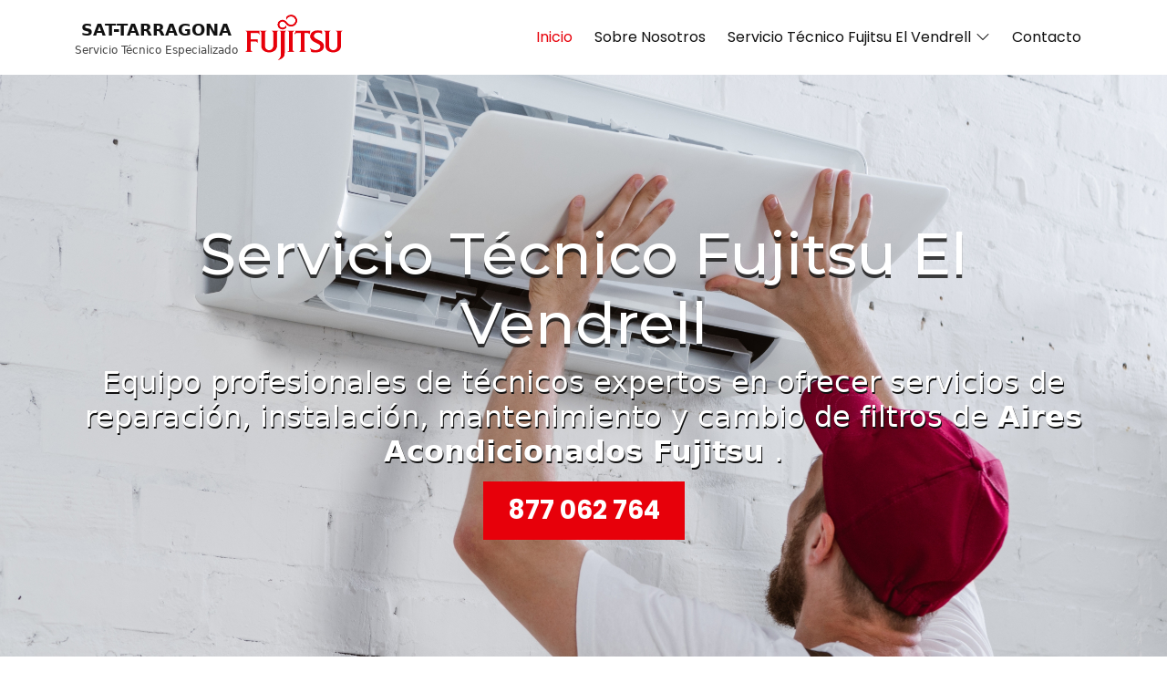

--- FILE ---
content_type: text/html
request_url: https://serviciotecnicotarragona-fujsat.com.es/servicio-tecnico-fujitsu-el-vendrell.html
body_size: 10307
content:
<!DOCTYPE html>
<html lang="es">

<head>
    <meta charset="UTF-8">
    <meta http-equiv="X-UA-Compatible" content="IE=edge">
    <meta name="viewport" content="width=device-width, initial-scale=1.0">
    <!-- Control the behavior of search engine crawling and indexing -->
    <meta name="robots" content="index,follow"><!-- All Search Engines -->
    <meta name="googlebot" content="index,follow"><!-- Google Specific -->
    <meta name="geo.region" content="ES">

    <!--    
        ##################### 
        #### PUBLIC VIEW ####
        #####################
     -->
    <meta property="og:locale" content="es_ES" />
    <meta property="og:type" content="website" />
    <meta property="og:title" content="➦ Servicio Técnico Fujitsu El Vendrell 〖 877 062 764 〗 Asistencia inmediata" />
    <meta property="og:description" content="Servicio Técnico Fujitsu Tarragona | Reparación, instalación, mantenimiento y cambio de filtros de toda la gama de Aires Acondicionados Fujitsu 🔧" />
    <meta property="og:url" content="https://serviciotecnicotarragona-fujsat.com.es" />
    <meta property="og:site_name" content="SAT-BARCELONA" />
    <meta property="og:image" content="https://serviciotecnicotarragona-fujsat.com.es/assets/img/hero-bg.jpg" />
    <meta property="og:image:width" content="1920" />
    <meta property="og:image:height" content="1280" />

    <!-- =======================================================================
    | TITLE - DESCRIPTION - KEYWORDS - CANONICAL
    ======================================================================= -->
    <title>
        ➦ Servicio Técnico Fujitsu El Vendrell 〖 877 062 764 〗 Asistencia inmediata
    </title>
    <meta name="description" content="Servicio Técnico Fujitsu Tarragona | Reparación, instalación, mantenimiento y cambio de filtros de toda la gama de Aires Acondicionados Fujitsu 🔧 ">
    <meta name="keywords" content="servicio, tecnico, SAT, reparacion, mantenimiento, instalacion, arreglar, soporte, reparar, Fujitsu, fujitsu, El Vendrell, el-vendrell, aparato, equipo, aire, acondicionado, split, multisplit, conductos, techo, suelo, bomba, de, calor, recarga, de, gas, cambio, de, filtro ">
    <link rel="canonical" href="https://serviciotecnicotarragona-fujsat.com.es ">

    <!-- Favicons -->
    <link href="assets/img/favicon.png" rel="icon">
    <link href="assets/img/apple-touch-icon.png" rel="apple-touch-icon">

    <!-- Google Fonts -->
    <link rel="preconnect" href="https://fonts.googleapis.com">
    <link rel="preconnect" href="https://fonts.gstatic.com" crossorigin>
    <link
        href="https://fonts.googleapis.com/css2?family=Montserrat:ital,wght@0,100;0,200;0,300;0,400;0,500;0,600;0,700;0,800;0,900;1,100;1,200;1,300;1,400;1,500;1,600;1,700;1,800;1,900&family=Poppins:ital,wght@0,100;0,200;0,300;0,400;0,500;0,600;0,700;0,800;0,900;1,100;1,200;1,300;1,400;1,500;1,600;1,700;1,800;1,900&display=swap"
        rel="stylesheet">

    <!-- Vendor CSS Files -->
    <link href="assets/vendor/animate.css/animate.min.css" rel="stylesheet">
    <link href="assets/vendor/bootstrap/css/bootstrap.min.css" rel="stylesheet">
    <link href="assets/vendor/bootstrap-icons/bootstrap-icons.css" rel="stylesheet">
    <link href="assets/vendor/icofont/icofont.min.css" rel="stylesheet">

    <!-- MAIN CSS FILE -->
    <link href="assets/css/main.min.css" rel="stylesheet">

    <script type="application/ld+json">
        {
            "@context": "https://schema.org",
            "@type": "FAQPage",
            "mainEntity": [{
                    "@type": "Question",
                    "name": "¿Es gratuito el desplazamiento?",
                    "acceptedAnswer": {
                        "@type": "Answer",
                        "text": "<p>Es gratuito el desplazamiento <strong> siempre y cuando se realice la reparación </strong>. La tarifa de nuestros técnicos constiste de: diagnóstico, manipulación y reparación del electrodoméstico. </p>"
                    }
                },
                {
                    "@type": "Question",
                    "name": "¿Es la empresa un servicio técnico oficial?",
                    "acceptedAnswer": {
                        "@type": "Answer",
                        "text": "<p><strong> NO somos el servicio técnico oficial </strong>. Somos un servicio técnico autorizado con técnicos preparados y certificados para realizar cualquier reparación de electrodomésticos de todas las marcas renombradas. </p>"
                    }
                },
                {
                    "@type": "Question",
                    "name": "¿Utilizais piezas originales?",
                    "acceptedAnswer": {
                        "@type": "Answer",
                        "text": "<p>Desde nuestro <strong>Servicio Técnico Fujitsu El Vendrell</strong> buscamos ofrecer lo mejor en calidad a todos nuestros clientes, por tanto; hacemos <strong>uso único y exclusivo de piezas y recambios de la marca original</strong>. </p>"
                    }
                },
                {
                    "@type": "Question",
                    "name": "¿Incluye garantía la reparación?",
                    "acceptedAnswer": {
                        "@type": "Answer",
                        "text": "<p>Una vez realizada una reparación de cualquiera de sus electrodomésticos,
                        incluimos una <strong> garantía por escrito </strong> de <strong>hasta 3 meses</strong> tras la reparación
                        inicial. </p>"
                    }
                }
            ]
        }
    </script>

</head>

<body>


    <a href="tel:877062764" id="callnowbutton"><span class="NoButtonText"></span></a>

    <!-- ======= Header ======= -->
    <header id="header" class="header-top">
        <div class="container">

            <a href="index.html" class="logo" id="logo">
                <img src="assets/img/logo-company.png" id="logo-company" class="img-fluid"
                    alt="Logo de SAT-TARRAGONA"
                    title="Logo de SAT-TARRAGONA" loading="lazy">
                <div id="company">
                    <span id="company-name"> SAT-TARRAGONA </span>
                    <span id="company-tagline">Servicio Técnico Especializado</span>
                </div>
                <img src="assets/img/logo-brand.png" id="logo-brand" class="img-fluid"
                    alt="Logo de Servicio Técnico Fujitsu El Vendrell " title="Servicio Técnico Fujitsu El Vendrell " loading="lazy">
            </a>

            <nav id="navbar" class="navbar py-0">
                <ul>
                    <li><a class="nav-link scrollto active" href="#hero">Inicio</a></li>

                    <li><a class="nav-link scrollto" href="#about">Sobre Nosotros</a></li>

                    <li class="dropdown"><a class="nav-link" href=""><span>
                                Servicio Técnico Fujitsu El Vendrell
                            </span><i class="bi bi-chevron-down"></i></a>
                        <ul>
                            
                                <li> <a
                                        href="index.html">
                                        Servicio Técnico Fujitsu Tarragona </a> </li>
                                
                                <li> <a
                                        href="servicio-tecnico-fujitsu-vilaseca.html">
                                        Servicio Técnico Fujitsu Vilaseca </a> </li>
                                
                                <li> <a
                                        href="servicio-tecnico-fujitsu-cambrils.html">
                                        Servicio Técnico Fujitsu Cambrils </a> </li>
                                
                                <li> <a
                                        href="servicio-tecnico-fujitsu-mont-roig-del-camp.html">
                                        Servicio Técnico Fujitsu Mont-roig del camp </a> </li>
                                
                                <li> <a
                                        href="servicio-tecnico-fujitsu-vilafortuny.html">
                                        Servicio Técnico Fujitsu Vilafortuny </a> </li>
                                
                                <li> <a
                                        href="servicio-tecnico-fujitsu-salou.html">
                                        Servicio Técnico Fujitsu Salou </a> </li>
                                
                                <li> <a
                                        href="servicio-tecnico-fujitsu-sant-carles-de-la-rapita.html">
                                        Servicio Técnico Fujitsu Sant Carles de la Rapita </a> </li>
                                
                                <li> <a
                                        href="servicio-tecnico-fujitsu-reus.html">
                                        Servicio Técnico Fujitsu Reus </a> </li>
                                
                                <li> <a
                                        href="servicio-tecnico-fujitsu-valls.html">
                                        Servicio Técnico Fujitsu Valls </a> </li>
                                
                                <li> <a
                                        href="servicio-tecnico-fujitsu-montblanc.html">
                                        Servicio Técnico Fujitsu Montblanc </a> </li>
                                
                                <li> <a
                                        href="servicio-tecnico-fujitsu-amposta.html">
                                        Servicio Técnico Fujitsu Amposta </a> </li>
                                
                                <li> <a
                                        href="servicio-tecnico-fujitsu-el-vendrell.html">
                                        Servicio Técnico Fujitsu El Vendrell </a> </li>
                                
                                <li> <a
                                        href="servicio-tecnico-fujitsu-calafell.html">
                                        Servicio Técnico Fujitsu Calafell </a> </li>
                                
                                <li> <a
                                        href="servicio-tecnico-fujitsu-cunit.html">
                                        Servicio Técnico Fujitsu Cunit </a> </li>
                                
                                <li> <a
                                        href="servicio-tecnico-fujitsu-torredembarra.html">
                                        Servicio Técnico Fujitsu Torredembarra </a> </li>
                                
                                <li> <a
                                        href="servicio-tecnico-fujitsu-comarruga.html">
                                        Servicio Técnico Fujitsu Comarruga </a> </li>
                                
                                <li> <a
                                        href="servicio-tecnico-fujitsu-roda-de-bara.html">
                                        Servicio Técnico Fujitsu Roda de bara </a> </li>
                                
                                <li> <a
                                        href="servicio-tecnico-fujitsu-segur-de-calafell.html">
                                        Servicio Técnico Fujitsu Segur de Calafell </a> </li>
                                
                                <li> <a
                                        href="servicio-tecnico-fujitsu-hospitalet-de-infant.html">
                                        Servicio Técnico Fujitsu Hospitalet de l&#39;infant </a> </li>
                                
                                <li> <a
                                        href="servicio-tecnico-fujitsu-ametlla-de-mar.html">
                                        Servicio Técnico Fujitsu L'Ametlla de mar </a> </li>
                                
                                <li> <a
                                        href="servicio-tecnico-fujitsu-ampolla.html">
                                        Servicio Técnico Fujitsu Ampolla </a> </li>
                                
                                <li> <a
                                        href="servicio-tecnico-fujitsu-camarles.html">
                                        Servicio Técnico Fujitsu Camarles </a> </li>
                                
                                <li> <a
                                        href="servicio-tecnico-fujitsu-deltebre.html">
                                        Servicio Técnico Fujitsu Deltebre </a> </li>
                                
                                <li> <a
                                        href="servicio-tecnico-fujitsu-tortosa.html">
                                        Servicio Técnico Fujitsu Tortosa </a> </li>
                                
                                <li> <a
                                        href="servicio-tecnico-fujitsu-tamarit.html">
                                        Servicio Técnico Fujitsu Tamarit </a> </li>
                                
                        </ul>
                    </li>

                    <li><a class="nav-link scrollto" href="#contact">Contacto</a></li>
                </ul>
                <i class="bi bi-list mobile-nav-toggle"></i>
            </nav><!-- .navbar -->

        </div>
    </header><!-- End Header -->


    <!-- ======= HERO ======= -->
    <section id="hero">
        <div class="container">
            <div class="wrapper text-center position-relative text-white">
                <h1 class="display-3 position-relative">
                    Servicio Técnico Fujitsu El Vendrell
                </h1>
                <p class="h2"> Equipo profesionales de técnicos expertos en ofrecer servicios de reparación,
                    instalación, mantenimiento y cambio de filtros de <strong>
                        Aires Acondicionados Fujitsu
                    </strong>. </p>
                <a href="tel:877062764" class="btn fs-3 fw-bold">
                    877 062 764
                </a>
            </div>
        </div>
    </section><!-- End HERO -->

    <!-- ======= CLIENTS ======= -->
    <section id="clients" class="clients">
        <div class="container-fluid">
            <div class="clients-content py-2 d-flex flex-column align-items-center gap-2 text-center">

                <span class="h2 fw-bold montserrat">
                    Servicio Técnico Fujitsu El Vendrell
                </span>

                <img src="assets/img/logo-brand.png" alt="Logo de Fujitsu " title="Logo de Fujitsu "
                    class="img-fluid main" loading="lazy">

                <span class="h2 fw-bold montserrat m-0">SERVICIO TÉCNICO INMEDIATO:</span>

                <a href="tel:877062764" class="display-5 fw-bold poppins">
                    877 062 764
                </a>

                <p class="m-0"> En nuestro <strong>Servicio Técnico El Vendrell</strong> estamos especializados en
                    ofrecer servicios de Reparación y Mantenimiento de equipos de diferentes marcas. También reparamos:
                </p>

            </div>
            <div id="clients-carousel" class="carousel slide text-center" data-bs-ride="carousel"
                data-bs-interval="2500" data-bs-touch="false">
                <div class="carousel-inner">

                    

                        <div class="carousel-item active">
                            <a href="https://serviciotecnicotarragona-airsat.com.es/servicio-tecnico-airwell-el-vendrell.html"
                                target="_blank" rel="noopener noreferrer"><img
                                    src="assets/img/clients/airwell.png"
                                    alt="Logo de Airwell " title="Logo de Airwell " loading="lazy"
                                    class="img-fluid carousel-image"></a>
                </div>

                

                        <div class="carousel-item">
                            <a href="https://serviciotecnicotarragona-mitsat.com.es/servicio-tecnico-mitsubishi-el-vendrell.html"
                                target="_blank" rel="noopener noreferrer"><img
                                    src="assets/img/clients/mitsubishi.png"
                                    alt="Logo de Mitsubishi " title="Logo de Mitsubishi " loading="lazy"
                                    class="img-fluid carousel-image"></a>
                </div>

                

                        <div class="carousel-item">
                            <a href="https://serviciotecnicotarragona-daisat.com.es/servicio-tecnico-daikin-el-vendrell.html"
                                target="_blank" rel="noopener noreferrer"><img
                                    src="assets/img/clients/daikin.png"
                                    alt="Logo de Daikin " title="Logo de Daikin " loading="lazy"
                                    class="img-fluid carousel-image"></a>
                </div>

                

                        <div class="carousel-item">
                            <a href="https://serviciotecnicotarragona-sat.com.es/servicio-tecnico-carrier-el-vendrell.html"
                                target="_blank" rel="noopener noreferrer"><img
                                    src="assets/img/clients/carrier.png"
                                    alt="Logo de Carrier " title="Logo de Carrier " loading="lazy"
                                    class="img-fluid carousel-image"></a>
                </div>

                

                        <div class="carousel-item">
                            <a href="https://serviciotecnicotarragona-fujsat.com.es/servicio-tecnico-fujitsu-el-vendrell.html"
                                target="_blank" rel="noopener noreferrer"><img
                                    src="assets/img/clients/fujitsu.png"
                                    alt="Logo de Fujitsu " title="Logo de Fujitsu " loading="lazy"
                                    class="img-fluid carousel-image"></a>
                </div>

                

                        <div class="carousel-item">
                            <a href="https://serviciotecnicotarragona-airs.com.es/servicio-tecnico-airsol-el-vendrell.html"
                                target="_blank" rel="noopener noreferrer"><img
                                    src="assets/img/clients/airsol.png"
                                    alt="Logo de Airsol " title="Logo de Airsol " loading="lazy"
                                    class="img-fluid carousel-image"></a>
                </div>

                

                        <div class="carousel-item">
                            <a href="https://serviciotecnicotarragona-climasat.com.es/servicio-tecnico-climatronic-el-vendrell.html"
                                target="_blank" rel="noopener noreferrer"><img
                                    src="assets/img/clients/climatronic.png"
                                    alt="Logo de Climatronic " title="Logo de Climatronic " loading="lazy"
                                    class="img-fluid carousel-image"></a>
                </div>

                

                        <div class="carousel-item">
                            <a href="https://serviciotecnicotarragona-mundosat.com.es/servicio-tecnico-mundoclima-el-vendrell.html"
                                target="_blank" rel="noopener noreferrer"><img
                                    src="assets/img/clients/mundoclima.png"
                                    alt="Logo de Mundoclima " title="Logo de Mundoclima " loading="lazy"
                                    class="img-fluid carousel-image"></a>
                </div>

                

                        <div class="carousel-item">
                            <a href="https://serviciotecnicotarragona-lensat.com.es/servicio-tecnico-lennox-el-vendrell.html"
                                target="_blank" rel="noopener noreferrer"><img
                                    src="assets/img/clients/lennox.png"
                                    alt="Logo de Lennox " title="Logo de Lennox " loading="lazy"
                                    class="img-fluid carousel-image"></a>
                </div>

                

                        <div class="carousel-item">
                            <a href="https://serviciotecnicotarragona-daitsat.com.es/servicio-tecnico-daitsu-el-vendrell.html"
                                target="_blank" rel="noopener noreferrer"><img
                                    src="assets/img/clients/daitsu.png"
                                    alt="Logo de Daitsu " title="Logo de Daitsu " loading="lazy"
                                    class="img-fluid carousel-image"></a>
                </div>

                

                        <div class="carousel-item">
                            <a href="https://serviciotecnicotarragona-gensat.com.es/servicio-tecnico-general-el-vendrell.html"
                                target="_blank" rel="noopener noreferrer"><img
                                    src="assets/img/clients/general.png"
                                    alt="Logo de General " title="Logo de General " loading="lazy"
                                    class="img-fluid carousel-image"></a>
                </div>

                

                        <div class="carousel-item">
                            <a href="https://serviciotecnicotarragona-hisat.com.es/servicio-tecnico-hisense-el-vendrell.html"
                                target="_blank" rel="noopener noreferrer"><img
                                    src="assets/img/clients/hisense.png"
                                    alt="Logo de Hisense " title="Logo de Hisense " loading="lazy"
                                    class="img-fluid carousel-image"></a>
                </div>

                

                        <div class="carousel-item">
                            <a href="https://serviciotecnicotarragona-hitsat.com.es/servicio-tecnico-hitachi-el-vendrell.html"
                                target="_blank" rel="noopener noreferrer"><img
                                    src="assets/img/clients/hitachi.png"
                                    alt="Logo de Hitachi " title="Logo de Hitachi " loading="lazy"
                                    class="img-fluid carousel-image"></a>
                </div>

                

                        <div class="carousel-item">
                            <a href="https://serviciotecnicotarragona-hasat.com.es/servicio-tecnico-haier-el-vendrell.html"
                                target="_blank" rel="noopener noreferrer"><img
                                    src="assets/img/clients/haier.png"
                                    alt="Logo de Haier " title="Logo de Haier " loading="lazy"
                                    class="img-fluid carousel-image"></a>
                </div>

                

                        <div class="carousel-item">
                            <a href="https://serviciotecnicotarragona-pansat.com.es/servicio-tecnico-panasonic-el-vendrell.html"
                                target="_blank" rel="noopener noreferrer"><img
                                    src="assets/img/clients/panasonic.png"
                                    alt="Logo de Panasonic " title="Logo de Panasonic " loading="lazy"
                                    class="img-fluid carousel-image"></a>
                </div>

                

                        <div class="carousel-item">
                            <a href="https://serviciotecnicotarragona-hitesat.com.es/servicio-tecnico-hitecsa-el-vendrell.html"
                                target="_blank" rel="noopener noreferrer"><img
                                    src="assets/img/clients/hitecsa.png"
                                    alt="Logo de Hitecsa " title="Logo de Hitecsa " loading="lazy"
                                    class="img-fluid carousel-image"></a>
                </div>

                
            </div>

        </div>
        </div>
    </section><!-- End Clients Section -->

    <!-- ======= ABOUT ======= -->
    <section id="about" class="about">
        <div class="container">

            <div class="section-title">
                <h2 class="display-2"> Sobre Nosotros </h2>
                <p class="lead"> Servicio de calidad especializado en ofrecer los mejores servicios de toda la provincia
                    de <strong>
                        Tarragona
                    </strong> </p>
            </div>

            <div class="row">

                <div class="offset-lg-2 col-lg-8 background" role="img"
                    aria-label="Fotografía de técnico reparando aire acondicionado mientras clientes le observa"
                    alt="Fotografía de técnico reparando aire acondicionado mientras clientes le observa"
                    title="Reparación de Aires Acondicionados Fujitsu ">
                </div>

                <div class="offset-lg-2 col-lg-8 content">
                    <h3 class="quote">
                        Descubre que nos hace especiales
                    </h3>

                    <p>
                        Como <strong>Servicio Técnico El Vendrell</strong> aseguramos ofrecer el mejor servicio de reparación y mantenimiento de <strong>Aires Acondicionados Fujitsu</strong> a todos nuestros clientes de confianza de <strong>El Vendrell</strong>.
                    </p>

                    <h4 class="quote"> Nuestros clientes confian en nosotros </h4>

                    <p>
                        Garantizamos que todos nuestros servicios ya sean de reparación, mantenimiento o instalación son realizados por los mejores <strong>Técnicos Expertos Fujitsu</strong> del sector de la <strong>Asistencia a Domicilio</strong>. Nuestro único y principal objetivo es que todo cliente con un problema pueda encontrarnos y recibir la ayuda que necesita lo más rapidamente posible y sin ningún tipo de compromiso en calidad y precio.
                    </p>

                    <h4 class="quote"> Servicio premium </h4>

                    <p>
                        Para proporcionar la seguridad que todos nuestros clientes merecen nuestro <strong>Servicio Técnico El Vendrell</strong> garantiza que todo cliente que contrate un servicio de reparación, mantenimiento o instalación de <strong>Aires Acondicionados Fujitsu</strong> recibirá una <strong>Garantía por Escrito</strong> que estipula que su <strong>Aires Acondicionados Fujitsu</strong> está asegurado durante los siguientes <strong>3 Meses</strong>. En caso de cualquier avería en ese periodo, nuestros <strong>Técnicos Expertos Fujitsu</strong> realizarán cualquier reparación necesaria <strong>sin coste adicional</strong>.
                    </p>

                </div>
            </div>
    </section><!-- End About Section -->

    <!-- ======= CHARACTERISTICS ======= -->
    <section class="characteristics">
        <div class="container">

            <div class="section-title">
                <h2 class="display-2"> Características </h2>
                <p class="lead"> Características principales de nuestro <strong>
                        Servicio Técnico Fujitsu El Vendrell
                    </strong> </p>
            </div>

            <div class="row g-3">
                <div
                    class="col-md-6 offset-lg-1 col-lg-10 d-flex flex-column align-items-stretch justify-content-start">
                    <div class="item">
                        <div class="item-header">
                            <!-- <img src="assets/img/icons/presupuesto.png" class="img-fluid"
                                alt="Icono de Bolígrafo y papel"> -->
                            <h3 class="title h1"> Presupuesto </h3>
                        </div>
                        <div class="item-body">
                            <p>
                                Con el objetivo de ofrecer la mayor transparencia posible nuestro <strong>Servicio Técnico Fujitsu El Vendrell</strong> ofrece un presupuesto completamente detallado que incluye todo lo necesario para realizar una decisión adecuada y elegirnos como su servicio técnico.
                                <br>
                                Desglosamos de forma clara todos los costes de mano de obra, piezas y recambios, transporte, etc.
                            </p>
                        </div>
                    </div>
                </div>
                <div
                    class="col-md-6 offset-lg-1 col-lg-10 d-flex flex-column align-items-stretch justify-content-start">
                    <div class="item">
                        <div class="item-header">
                            <!-- <img src="assets/img/icons/garantia.png" class="img-fluid" alt="Icono de Libreta y Lápiz"> -->
                            <h3 class="title h1"> Garantía </h3>
                        </div>
                        <div class="item-body">
                            <p>
                                Desde nuestro <strong>Servicio Técnico Fujitsu El Vendrell</strong> no solo ofrecemos reparaciones de calidad sino que tras la reparación su <strong>Aire Acondicionado Fujitsu</strong> está asegurado durante los siguientes <strong>3 meses</strong>.
                                <br>
                                Si durante este tiempo su <strong>Aire Acondicionado Fujitsu</strong> vuelve a estropearse, nuestro <strong>Servicio Técnico Fujitsu El Vendrell</strong> se ocupará <em class="fw-strong">sin coste adicional para usted</em>.
                            </p>
                        </div>
                    </div>
                </div>
                <div
                    class="col-md-6 offset-lg-1 col-lg-10 d-flex flex-column align-items-stretch justify-content-start">
                    <div class="item">
                        <div class="item-header">
                            <!-- <img src="assets/img/icons/bolts.png" class="img-fluid" alt="Icono de Tornillos y Tuercas"> -->
                            <h3 class="title h1"> Recambios </h3>
                        </div>
                        <div class="item-body">
                            <p>
                                Todos nuestros servicios son de la mejor calidad posible gracias a que nuestros <strong>Técnicos expertos Fujitsu</strong> <em>hacen uso único y exclusivo de <strong>piezas y recambios originales</strong> de la marca <strong>Fujitsu</strong></em>.
                                <br>
                                Esto aumenta <strong>considerablemente</strong> la vida útil de cualquier tipo de <strong>Aire Acondicionado Fujitsu</strong>.
                            </p>
                        </div>
                    </div>
                </div>
                <div
                    class="col-md-6 offset-lg-1 col-lg-10 d-flex flex-column align-items-stretch justify-content-start">
                    <div class="item">
                        <div class="item-header">
                            <!-- <img src="assets/img/icons/experience.png" class="img-fluid"
                                alt="Icono de Técnico con engranaje"> -->
                            <h3 class="title h1"> Expertos </h3>
                        </div>
                        <div class="item-body">
                            <p>
                                Otra razón por la que ofrecemos los mejores servicios de reparación, mantenimiento, instalación y limpieza/cambio de filtros es gracias a que nuestros <strong>Técnicos expertos Fujitsu</strong> cuentan con muchos años de experiencia además de recibir formación continua y estar certificados para la manipulación de cualquier <strong>Aire Acondicionado Fujitsu</strong>.
                            </p>
                        </div>
                    </div>
                </div>
            </div>
        </div>
    </section><!-- End characteristics Section -->

    <!-- ======= SERVICES ======= -->
    <section id="services" class="services section-bg pt-4">
        <div class="container-fluid">

            <div class="section-title">
                <h2 class="display-2"> Servicios </h2>
                <p class="lead"> Servicios de calidad accesibles a todos nuestros clientes: </p>
            </div>
            <div class="row g-4">
                <div class="col-lg-4 d-flex align-items-stretch border-right">
                    <div class="icon-box">
                        <div class="icon-box-header">
                            <div class="img-wrap"><img src="assets/img/icons/tools.png"
                                    alt="Icono de Llave Inglesa y Martillo" title="Icono de Llave Inglesa y Martillo"
                                    class="img-fluid" loading="lazy"></div>
                            <h3 class="title">Servicio de Reparación</h4>
                        </div>
                        <div class="icon-box-content">
                            <p>
                                Desde <strong>Servicio Técnico Fujitsu El Vendrell</strong> somos los mayores y mejores expertos en la reparación de toda la gama de <strong>Aires Acondicionados Fujitsu</strong> de toda la provincia de <strong>Tarragona</strong>.
                                <br>
                                Nuestras reparaciones destacan sobre la competencia gracias a que tenemos <strong>más de 28 años de experiencia</strong>, unos técnicos con las mejores certificaciones y nuestra accesibilidad a <strong>piezas y recambios originales Fujitsu</strong>.
                            </p>
                        </div>
                    </div>
                </div>

                <div class="col-lg-4 d-flex align-items-stretch border-right border-left">
                    <div class="icon-box">
                        <div class="icon-box-header">
                            <div class="img-wrap"><img src="assets/img/icons/filter.png" alt="Icono de un filtro"
                                    title="Icono de un filtro" class="img-fluid" loading="lazy"></div>
                            <h3 class="title">Servicio de Cambio de Filtros</h4>
                        </div>
                        <div class="icon-box-content">
                            <p>
                                Ofrecemos un servicio de limpieza/cambio de filtros de toda la gama de <strong>Aires Acondicionados Fujitsu</strong>.
                                <br>
                                Es muy importante realizar una limpieza frecuente de los filtros para asegurar el correcto funcionamiento de su equipo de aire acondicionado. Es común dejar de utilizar el aire acondicionado una vez terminado el verano, pero esto hace que acumule polvo que será propagado por la casa si no se limpian/cambian los filtros de su <strong>Aire Acondicionado Fujitsu</strong>.
                            </p>
                        </div>
                    </div>
                </div>

                <div class="col-lg-4 d-flex align-items-stretch border-left">
                    <div class="icon-box">
                        <div class="icon-box-header">
                            <div class="img-wrap"><img src="assets/img/icons/drill.png" alt="Icono de un taladro"
                                    title="Icono de un taladro" class="img-fluid" loading="lazy"></div>
                            <h3 class="title">Servicio de Instalación</h4>
                        </div>
                        <div class="icon-box-content">
                            <p>
                                ¿Ha adquirido usted un nuevo <strong>Aire Acondicionado Fujitsu</strong> pero no dispone del tiempo o la confianza para instalarlo en su hogar?
                                <br>
                                Nuestro <strong>Servicio Técnico Fujitsu El Vendrell</strong> ofrece el servicio perfecto para estos casos. Nuestro servicio de instalación le permite despreocuparse gracias a saber que uno de nuestros <strong>Técnicos expertos Fujitsu</strong> se ocupará de la instalación asegurando así que se realiza correctamente.
                            </p>
                        </div>
                    </div>
                </div>
            </div>

        </div>
    </section><!-- End Services Section -->

    <!-- ======= CTA ======= -->
    <div class="cta" id="cta">
        <div class="container">
            <span class="title display-6"> Servicio Técnico Multimarca Fujitsu El Vendrell </span>
            <div class="body mt-2">

                <p class="px-lg-5">
                    Ante cualquier problema con su <strong>Aire Acondicionado Fujitsu</strong> no dude en contactar con nosotros.
                </p>

                <p class="fst-italic small fw-normal"> Somos su alternativa al Servicio Técnico Oficial Fujitsu
                </p>
            </div>
            <a href="tel:877062764" class="btn btn-lg btn-outline-light border-3 fs-3"> Solicitar Técnico
            </a>
        </div>
    </div><!-- CTA Section -->

    <!-- ======= GALLERY ======= -->
    <section id="gallery" class="gallery">

        <div class="container">

            <div class="section-title">
                <h2 class="display-2">Galería</h2>
                <h3 class="lead visually-hidden"> Ilustraciones de nuestro trabajo: </h3>
            </div>

            <div class="row g-3">
                <div class="col-md-6 col-lg-4 overflow-hidden">
                    <div class="wrapper">
                        <img src="assets/img/gallery/gallery-1.jpg" class="img-fluid"
                            alt="Técnico reparando Aire Acondicionado Fujitsu" title="Técnico reparando Aire Acondicionado Fujitsu"
                            loading="lazy">
                        <div class="overlay">
                            <h4>Reparación de Aires Acondicionados Fujitsu en El Vendrell
                            </h4>
                        </div>
                    </div>
                </div>
                <div class="col-md-6 col-lg-4 overflow-hidden">
                    <div class="wrapper">
                        <img src="assets/img/gallery/gallery-2.jpg" class="img-fluid"
                            alt="Técnico instalando Aire Acondicionado Fujitsu" title="Técnico instalando Aire Acondicionado Fujitsu"
                            loading="lazy">
                        <div class="overlay">
                            <h4>Instalación de Aires Acondicionados Fujitsu en El Vendrell
                            </h4>
                        </div>
                    </div>
                </div>
                <div class="col-md-6 col-lg-4 overflow-hidden">
                    <div class="wrapper">
                        <img src="assets/img/gallery/gallery-3.jpg" class="img-fluid"
                            alt="Técnico revisando Aire Acondicionado Fujitsu" title="Técnico revisando Aire Acondicionado Fujitsu"
                            loading="lazy">
                        <div class="overlay">
                            <h4>Revisión de Aires Acondicionados Fujitsu en El Vendrell
                            </h4>
                        </div>
                    </div>
                </div>
                <div class="col-md-6 col-lg-4 overflow-hidden">
                    <div class="wrapper">
                        <img src="assets/img/gallery/gallery-4.jpg" class="img-fluid"
                            alt="Técnico cambiando filtros de Aire Acondicionado Fujitsu"
                            title="Técnico cambiando filtros de Aire Acondicionado Fujitsu" loading="lazy">
                        <div class="overlay">
                            <h4>Cambio de Filtros de Aires Acondicionados Fujitsu en El Vendrell
                            </h4>
                        </div>
                    </div>
                </div>
                <div class="col-md-6 col-lg-4 overflow-hidden">
                    <div class="wrapper">
                        <img src="assets/img/gallery/gallery-5.jpg" class="img-fluid"
                            alt="Técnico cargando gas de Aire Acondicionado Fujitsu"
                            title="Técnico cargando gas de Aire Acondicionado Fujitsu" loading="lazy">
                        <div class="overlay">
                            <h4>Carga de Gas de Aires Acondicionados Fujitsu en El Vendrell
                            </h4>
                        </div>
                    </div>
                </div>
                <div class="col-md-6 col-lg-4 overflow-hidden">
                    <div class="wrapper">
                        <img src="assets/img/gallery/gallery-6.jpg" class="img-fluid"
                            alt="Técnico realizando matenimiento de Aire Acondicionado Fujitsu"
                            title="Técnico realizando matenimiento de Aire Acondicionado Fujitsu" loading="lazy">
                        <div class="overlay">
                            <h4>Mantenimiento de Aires Acondicionados Fujitsu en El Vendrell
                            </h4>
                        </div>
                    </div>
                </div>
            </div>

        </div>

    </section><!-- End Gallery Section -->

    <!-- ======= CONTACT ======= -->
    <section class="contact" id="contact">
        <div class="container">
            <div class="section-title">
                <h2 class="display-2"> Contacto </h2>
                <p class="lead"> No dude en contactarnos ante cualquier problema: </p>
            </div>

            <div class="row">
                <div class="col-12 order-0">
                    <iframe src="https://www.google.com/maps/embed?pb=!1m18!1m12!1m3!1d12004.817618139974!2d1.5300480394653226!3d41.217315859336644!2m3!1f0!2f0!3f0!3m2!1i1024!2i768!4f13.1!3m3!1m2!1s0x12a38b379883bd0f%3A0xa8a9ac1375badedb!2sEl%20Vendrell%2C%20Tarragona!5e0!3m2!1sen!2ses!4v1643642922920!5m2!1sen!2ses" frameborder="0"
                        style="border:0; width: 100%; height: 100%; min-height: 290px;" allowfullscreen></iframe>
                </div>
                <div class="col-12 order-1">
                    <div class="info p-2 row">
                        <div class="col-lg-4 border-right">
                            <div class="box p-2">
                                <h3 class="title d-flex align-items-center justify-content-center m-0 py-2"> <i
                                        class="bi bi-clock text-primary"></i> <span class="ms-2">Horario:</span> </h3>
                                <div class="row">
                                    <div class="col-6 text-start">
                                        <strong class="d-block">Lunes - Viernes:</strong>
                                        <strong class="d-block">Sábado:</strong>
                                    </div>
                                    <div class="col-6 text-end">
                                        <span class="fst-italic d-block">08:00 - 21:00</span>
                                        <span class="fst-italic d-block">08:00 - 19:00</span>
                                    </div>
                                </div>
                            </div>
                        </div>
                        <div class="col-lg-4 border-right border-left">
                            <div class="box p-2">
                                <h3 class="title d-flex align-items-center justify-content-center m-0 py-2"> <i
                                        class="bi bi-pin-map text-primary"></i> <span class="ms-2">Área de
                                        Trabajo:</span>
                                </h3>
                                <p class="mb-0 text-center">
                                    <span class="fw-bold">El Vendrell,
                                        Tarragona</span>
                                </p>
                            </div>
                        </div>
                        <div class="col-lg-4 border-left">
                            <div class="box p-2">
                                <h3 class="title d-flex align-items-center justify-content-center m-0 py-2"> <i
                                        class="bi bi-telephone-plus text-primary"></i> <span
                                        class="ms-2">Teléfono:</span>
                                </h3>
                                <p class="mb-0 text-center">
                                    <a class="fs-5 fw-bold" href="tel:877062764">
                                        877 062 764
                                    </a>
                                </p>
                            </div>
                        </div>
                    </div>
                </div>
            </div>

        </div>

    </section><!-- Contact Section -->

    <!-- ======= Frequently Asked Questions Section ======= -->
    <section id="faq" class="faq section-bg">
        <div class="container">

            <div class="section-title">
                <h2 class="display-2">Preguntas Frecuentes</h2>
                <p class="lead"> Las dudas más frecuentes de nuestros clientes: </p>
            </div>

            <div class="faq-list">
                <ul>
                    <li>
                        <a class="faq-header" data-bs-toggle="collapse" class="collapse" data-bs-target="#faq-list-1">
                            <i class="bi bi-question-circle icon-help"></i> <span>¿Es gratuito el desplazamiento?</span>
                            <i class="bi bi-chevron-down icon-show"></i><i class="bi bi-chevron-up icon-close"></i>
                        </a>
                        <div id="faq-list-1" class="collapse show" data-bs-parent=".faq-list">
                            <p>
                                Es gratuito el desplazamiento <em class="fw-bold">siempre y cuando se realice la
                                    reparación</em>. La
                                tarifa de nuestros técnicos constiste de: diagnóstico, manipulación y reparación del
                                electrodoméstico.
                            </p>
                        </div>
                    </li>

                    <li>
                        <a class="faq-header" data-bs-toggle="collapse" data-bs-target="#faq-list-2" class="collapsed">
                            <i class="bi bi-question-circle icon-help"></i> <span>¿Es la empresa un servicio técnico
                                oficial?</span> <i class="bi bi-chevron-down icon-show"></i><i
                                class="bi bi-chevron-up icon-close"></i>
                        </a>
                        <div id="faq-list-2" class="collapse" data-bs-parent=".faq-list">
                            <p>
                                <em class="fw-bold">NO somos el servicio técnico oficial</em>. Somos un servicio técnico
                                autorizado
                                con técnicos preparados y certificados para realizar cualquier reparación de
                                electrodomésticos de
                                todas las marcas renombradas.
                            </p>
                        </div>
                    </li>

                    <li>
                        <a class="faq-header" data-bs-toggle="collapse" data-bs-target="#faq-list-3" class="collapsed">
                            <i class="bi bi-question-circle icon-help"></i> <span>¿Utilizais piezas originales?</span>
                            <i class="bi bi-chevron-down icon-show"></i><i class="bi bi-chevron-up icon-close"></i>
                        </a>
                        <div id="faq-list-3" class="collapse" data-bs-parent=".faq-list">
                            <p>
                                Desde nuestro <strong>
                                    Servicio Técnico Fujitsu El Vendrell
                                </strong> buscamos ofrecer lo mejor en calidad a todos nuestros clientes, por tanto;
                                hacemos <em class="fw-bold">uso único y exclusivo de piezas y recambios de la marca
                                    original</em>.
                            </p>
                        </div>
                    </li>

                    <li>
                        <a class="faq-header" data-bs-toggle="collapse" data-bs-target="#faq-list-4" class="collapsed">
                            <i class="bi bi-question-circle icon-help"></i> <span>¿Incluye garantía la
                                reparación?</span> <i class="bi bi-chevron-down icon-show"></i><i
                                class="bi bi-chevron-up icon-close"></i>
                        </a>
                        <div id="faq-list-4" class="collapse" data-bs-parent=".faq-list">
                            <p>
                                Una vez realizada una reparación de cualquiera de sus electrodomésticos, incluimos una
                                <em class="fw-bold">garantía por escrito</em> de <strong>hasta 3 meses</strong> tras la
                                reparación
                                inicial.
                            </p>
                        </div>
                    </li>

                    <!-- ==== PREGUNTAS EXTRA ==== -->
                    <!-- <li>
                        <a class="faq-header" data-bs-toggle="collapse" data-bs-target="#faq-list-5" class="collapsed">
                            <i class="bi bi-question-circle icon-help"></i> <span>Tortor vitae purus faucibus ornare. Varius vel pharetra vel turpis nunc eget lorem dolor?</span> <i class="bi bi-chevron-down icon-show"></i><i class="bi bi-chevron-up icon-close"></i>
                        </a>
                        <div id="faq-list-5" class="collapse" data-bs-parent=".faq-list">
                            <p>
                                Laoreet sit amet cursus sit amet dictum sit amet justo. Mauris vitae ultricies leo integer malesuada
                                nunc vel. Tincidunt eget nullam non nisi est sit amet. Turpis nunc eget lorem dolor sed. Ut
                                venenatis
                                tellus in metus vulputate eu scelerisque.
                            </p>
                        </div>
                    </li> -->

                </ul>
            </div>

        </div>
    </section><!-- End Frequently Asked Questions Section -->

    <!-- ======= Municipio Section ======= -->
    <section id="municipios" class="municipios">
        <div class="container">
            <div class="section-title">
                <h2 class="display-2">Municipios</h2>
                <h3 class="lead">Prestamos Servicio a toda la provincia de Tarragona
                </h3>
            </div>
        </div>
        <div class="container-fluid">


            <div class="row municipios-content">
                <div class='col-12 col-sm-6'>
                    <p>
                        Servicio Técnico Fujitsu Aiguamúrcia<br>
                        Servicio Técnico Fujitsu Albinyana<br>
                        Servicio Técnico Fujitsu Albiol (L')<br>
                        Servicio Técnico Fujitsu Alcanar<br>
                        Servicio Técnico Fujitsu Alcover<br>
                        Servicio Técnico Fujitsu Aldea (L')<br>
                        Servicio Técnico Fujitsu Aldover<br>
                        Servicio Técnico Fujitsu Aleixar (L')<br>
                        Servicio Técnico Fujitsu Alfara de Carles<br>
                        Servicio Técnico Fujitsu Alforja<br>
                        Servicio Técnico Fujitsu Alió<br>
                        Servicio Técnico Fujitsu Almoster<br>
                        Servicio Técnico Fujitsu Altafulla<br>
                        Servicio Técnico Fujitsu Ametlla de Mar (L')<br>
                        Servicio Técnico Fujitsu Ampolla (L')<br>
                        Servicio Técnico Fujitsu Amposta<br>
                        Servicio Técnico Fujitsu Arboç (L')<br>
                        Servicio Técnico Fujitsu Arbolí<br>
                        Servicio Técnico Fujitsu Argentera (L')<br>
                        Servicio Técnico Fujitsu Arnes<br>
                        Servicio Técnico Fujitsu Ascó<br>
                        Servicio Técnico Fujitsu Banyeres del Penedès<br>
                        Servicio Técnico Fujitsu Barberà de la Conca<br>
                        Servicio Técnico Fujitsu Batea<br>
                        Servicio Técnico Fujitsu Bellmunt del Priorat<br>
                        Servicio Técnico Fujitsu Bellvei<br>
                        Servicio Técnico Fujitsu Benifallet<br>
                        Servicio Técnico Fujitsu Benissanet<br>
                        Servicio Técnico Fujitsu Bisbal de Falset (La)<br>
                        Servicio Técnico Fujitsu Bisbal del Penedès (La)<br>
                        Servicio Técnico Fujitsu Blancafort<br>
                        Servicio Técnico Fujitsu Bonastre<br>
                        Servicio Técnico Fujitsu Borges del Camp (Les)<br>
                        Servicio Técnico Fujitsu Bot<br>
                        Servicio Técnico Fujitsu Botarell<br>
                        Servicio Técnico Fujitsu Bràfim<br>
                        Servicio Técnico Fujitsu Cabacés<br>
                        Servicio Técnico Fujitsu Cabra del Camp<br>
                        Servicio Técnico Fujitsu Calafell<br>
                        Servicio Técnico Fujitsu Camarles<br>
                        Servicio Técnico Fujitsu Cambrils<br>
                        Servicio Técnico Fujitsu Capafonts<br>
                        Servicio Técnico Fujitsu Capçanes<br>
                        Servicio Técnico Fujitsu Caseres<br>
                        Servicio Técnico Fujitsu Castellvell del Camp<br>
                        Servicio Técnico Fujitsu Catllar (El)<br>
                        Servicio Técnico Fujitsu Colldejou<br>
                        Servicio Técnico Fujitsu Conesa<br>
                        Servicio Técnico Fujitsu Constantí<br>
                        Servicio Técnico Fujitsu Corbera d'Ebre<br>
                        Servicio Técnico Fujitsu Cornudella de Montsant<br>
                        Servicio Técnico Fujitsu Creixell<br>
                        Servicio Técnico Fujitsu Cunit<br>
                        Servicio Técnico Fujitsu Deltebre<br>
                        Servicio Técnico Fujitsu Duesaigües<br>
                        Servicio Técnico Fujitsu Espluga de Francolí (L')<br>
                        Servicio Técnico Fujitsu Falset<br>
                        Servicio Técnico Fujitsu Fatarella (La)<br>
                        Servicio Técnico Fujitsu Febró (La)<br>
                        Servicio Técnico Fujitsu Figuera (La)<br>
                        Servicio Técnico Fujitsu Figuerola del Camp<br>
                        Servicio Técnico Fujitsu Flix<br>
                        Servicio Técnico Fujitsu Forès<br>
                        Servicio Técnico Fujitsu Freginals<br>
                        Servicio Técnico Fujitsu Galera (La)<br>
                        Servicio Técnico Fujitsu Gandesa<br>
                        Servicio Técnico Fujitsu Garcia<br>
                        Servicio Técnico Fujitsu Garidells (Els)<br>
                        Servicio Técnico Fujitsu Ginestar<br>
                        Servicio Técnico Fujitsu Godall<br>
                        Servicio Técnico Fujitsu Gratallops<br>
                        Servicio Técnico Fujitsu Guiamets (Els)<br>
                        Servicio Técnico Fujitsu Horta de Sant Joan<br>
                        Servicio Técnico Fujitsu Lloar (El)<br>
                        Servicio Técnico Fujitsu Llorac<br>
                        Servicio Técnico Fujitsu Llorenç del Penedès<br>
                        Servicio Técnico Fujitsu Marçà<br>
                        Servicio Técnico Fujitsu Margalef<br>
                        Servicio Técnico Fujitsu Mas de Barberans<br>
                        Servicio Técnico Fujitsu Masdenverge<br>
                        Servicio Técnico Fujitsu Masllorenç<br>
                        Servicio Técnico Fujitsu Masó (La)<br>
                        Servicio Técnico Fujitsu Maspujols<br>
                        Servicio Técnico Fujitsu Masroig (El)<br>
                        Servicio Técnico Fujitsu Milà (El)<br>
                        Servicio Técnico Fujitsu Miravet<br>
                        Servicio Técnico Fujitsu Molar (El)<br>
                        Servicio Técnico Fujitsu Montblanc<br>
                        Servicio Técnico Fujitsu Montbrió del Camp<br>
                        Servicio Técnico Fujitsu Montferri<br>
                        Servicio Técnico Fujitsu Montmell (El)<br>
                        Servicio Técnico Fujitsu Mont-ral<br>"
                    </p>
                </div>
                <div class='col-12 col-sm-6'>
                    <p>
                        Servicio Técnico Fujitsu Mont-roig del Camp<br>
                        Servicio Técnico Fujitsu Móra d'Ebre<br>
                        Servicio Técnico Fujitsu Móra la Nova<br>
                        Servicio Técnico Fujitsu Morell (El)<br>
                        Servicio Técnico Fujitsu Morera de Montsant (La)<br>
                        Servicio Técnico Fujitsu Nou de Gaià (La)<br>
                        Servicio Técnico Fujitsu Nulles<br>
                        Servicio Técnico Fujitsu Pallaresos (Els)<br>
                        Servicio Técnico Fujitsu Palma d'Ebre (La)<br>
                        Servicio Técnico Fujitsu Passanant i Belltall<br>
                        Servicio Técnico Fujitsu Paüls<br>
                        Servicio Técnico Fujitsu Perafort<br>
                        Servicio Técnico Fujitsu Perelló (El)<br>
                        Servicio Técnico Fujitsu Piles (Les)<br>
                        Servicio Técnico Fujitsu Pinell de Brai (El)<br>
                        Servicio Técnico Fujitsu Pira<br>
                        Servicio Técnico Fujitsu Pla de Santa Maria (El)<br>
                        Servicio Técnico Fujitsu Pobla de Mafumet (La)<br>
                        Servicio Técnico Fujitsu Pobla de Massaluca (La)<br>
                        Servicio Técnico Fujitsu Pobla de Montornès (La)<br>
                        Servicio Técnico Fujitsu Poboleda<br>
                        Servicio Técnico Fujitsu Pont d'Armentera (El)<br>
                        Servicio Técnico Fujitsu Pontils<br>
                        Servicio Técnico Fujitsu Porrera<br>
                        Servicio Técnico Fujitsu Pradell de la Teixeta<br>
                        Servicio Técnico Fujitsu Prades<br>
                        Servicio Técnico Fujitsu Prat de Comte<br>
                        Servicio Técnico Fujitsu Pratdip<br>
                        Servicio Técnico Fujitsu Puigpelat<br>
                        Servicio Técnico Fujitsu Querol<br>
                        Servicio Técnico Fujitsu Rasquera<br>
                        Servicio Técnico Fujitsu Renau<br>
                        Servicio Técnico Fujitsu Reus<br>
                        Servicio Técnico Fujitsu Riba (La)<br>
                        Servicio Técnico Fujitsu Riba-roja d'Ebre<br>
                        Servicio Técnico Fujitsu Riera de Gaià (La)<br>
                        Servicio Técnico Fujitsu Riudecanyes<br>
                        Servicio Técnico Fujitsu Riudecols<br>
                        Servicio Técnico Fujitsu Riudoms<br>
                        Servicio Técnico Fujitsu Rocafort de Queralt<br>
                        Servicio Técnico Fujitsu Roda de Barà<br>
                        Servicio Técnico Fujitsu Rodonyà<br>
                        Servicio Técnico Fujitsu Roquetes<br>
                        Servicio Técnico Fujitsu Rourell (El)<br>
                        Servicio Técnico Fujitsu Salomó<br>
                        Servicio Técnico Fujitsu Salou<br>
                        Servicio Técnico Fujitsu Sant Carles de la Ràpita<br>
                        Servicio Técnico Fujitsu Sant Jaume dels Domenys<br>
                        Servicio Técnico Fujitsu Sant Jaume d'Enveja<br>
                        Servicio Técnico Fujitsu Santa Bàrbara<br>
                        Servicio Técnico Fujitsu Santa Coloma de Queralt<br>
                        Servicio Técnico Fujitsu Santa Oliva<br>
                        Servicio Técnico Fujitsu Sarral<br>
                        Servicio Técnico Fujitsu Savallà del Comtat<br>
                        Servicio Técnico Fujitsu Secuita (La)<br>
                        Servicio Técnico Fujitsu Selva del Camp (La)<br>
                        Servicio Técnico Fujitsu Senan<br>
                        Servicio Técnico Fujitsu Sénia (La)<br>
                        Servicio Técnico Fujitsu Solivella<br>
                        Servicio Técnico Fujitsu Tarragona<br>
                        Servicio Técnico Fujitsu Tivenys<br>
                        Servicio Técnico Fujitsu Tivissa<br>
                        Servicio Técnico Fujitsu Torre de Fontaubella (La)<br>
                        Servicio Técnico Fujitsu Torre de l'Espanyol (La)<br>
                        Servicio Técnico Fujitsu Torredembarra<br>
                        Servicio Técnico Fujitsu Torroja del Priorat<br>
                        Servicio Técnico Fujitsu Tortosa<br>
                        Servicio Técnico Fujitsu Ulldecona<br>
                        Servicio Técnico Fujitsu Ulldemolins<br>
                        Servicio Técnico Fujitsu Vallclara<br>
                        Servicio Técnico Fujitsu Vallfogona de Riucorb<br>
                        Servicio Técnico Fujitsu Vallmoll<br>
                        Servicio Técnico Fujitsu Valls<br>
                        Servicio Técnico Fujitsu Vandellòs i l'Hospitalet de l'Infant<br>
                        Servicio Técnico Fujitsu Vendrell (El)<br>
                        Servicio Técnico Fujitsu Vespella de Gaià<br>
                        Servicio Técnico Fujitsu Vilabella<br>
                        Servicio Técnico Fujitsu Vilalba dels Arcs<br>
                        Servicio Técnico Fujitsu Vilallonga del Camp<br>
                        Servicio Técnico Fujitsu Vilanova de Prades<br>
                        Servicio Técnico Fujitsu Vilanova d'Escornalbou<br>
                        Servicio Técnico Fujitsu Vilaplana<br>
                        Servicio Técnico Fujitsu Vila-rodona<br>
                        Servicio Técnico Fujitsu Vila-seca<br>
                        Servicio Técnico Fujitsu Vilaverd<br>
                        Servicio Técnico Fujitsu Vilella Alta (La)<br>
                        Servicio Técnico Fujitsu Vilella Baixa (La)<br>
                        Servicio Técnico Fujitsu Vimbodí i Poblet<br>
                        Servicio Técnico Fujitsu Vinebre<br>
                        Servicio Técnico Fujitsu Vinyols i els Arcs<br>
                        Servicio Técnico Fujitsu Xerta<br>
                    </p>
                </div>

            </div>

        </div>
    </section><!-- End Municipios Section -->

    <!-- ======= JOIN US ======= -->
    <section class="join-us p-0" id="join-us">
        <div class="container-fluid">
            <div class="row">
                <div class="col-lg-6 d-flex align-items-stretch justify-content-center bg-primary">
                    <div
                        class="body text-white text-center position-relative d-flex flex-column align-items-center justify-content-between py-5 px-2">
                        <span class="h3 m-0 fw-bold"> Empresas - ¿ Quiere trabajar con nosotros ? </span>
                        <p class="w-50 mx-0 my-3">
                            Si es usted empresario, con varios técnicos de electrodomésticos a su cargo y desea ampliar
                            el volumen
                            de clientes, contáctenos
                        </p>
                        <button type="button" class="btn btn-lg btn-outline-light border-2 fw-bold"
                            data-bs-toggle="modal" data-bs-target="#modalJoinUs"> Más
                            Información </button>
                    </div>
                </div>
                <div class="col-lg-6 d-flex align-items-stretch justify-content-center bg-img">
                    <div
                        class="body text-white text-center position-relative d-flex flex-column align-items-center justify-content-between py-5 px-2">
                        <span class="h3 m-0 fw-bold"> Técnicos - ¿ Quiere trabajar con nosotros? </span>
                        <p class="w-50 mx-0 my-3">
                            Si es usted un técnico de electrodomésticos cualificado y desea trabajar con nosotros,
                            contáctenos
                        </p>
                        <button type="button" class="btn btn-lg btn-primary border-2 fw-bold" data-bs-toggle="modal"
                            data-bs-target="#modalJoinUs"> Más
                            Información </button>
                    </div>
                </div>
            </div>
        </div>
    </section>
    <!-- End JOIN US Section -->

    <!-- Modal -->
    <div class="modal fade" id="modalJoinUs" tabindex="-1" aria-labelledby="exampleModalLabel" aria-hidden="true">
        <div class="modal-dialog modal-lg">
            <div class="modal-content">
                <div class="modal-header flex-column">
                    <span class="display-6 fw-bold"> Trabaja con Nosotros </span>
                    <h3 class="modal-title h2" id="exampleModalLabel"> Servicio Técnico Barcelona </h3>
                    <span class="lead text-muted"> Líderes del Sector </span>
                </div>
                <div class="modal-body">

                    <p>
                        Formar parte de nuestro equipo equivale a trabajar en un entorno de éxito. Si eres profesional y
                        quieres
                        participar en nuestro proyecto, no dudes en ponerte en contacto con nosotros.
                        Cooperación, trabajo en equipo y atención al cliente son los valores que comparten todos
                        nuestros
                        profesionales.
                    </p>

                    <p>
                        Tanto si eres un profesional independiente, como un si es usted un empresario con varios
                        técnicos de
                        electrodomésticos a su cargo, no lo dude. Contacte con nosotros.
                    </p>

                    <p>Operamos en todo el territorio nacional</p>


                </div>
                <div class="modal-footer justify-content-between">
                    <a href="tel:877062764" class="btn btn-lg btn-primary border-2">
                        877 062 764
                    </a>
                    <button type="button" class="btn btn-lg btn-secondary" data-bs-dismiss="modal"> Volver </button>
                </div>
            </div>
        </div>
    </div>


    <footer class="footer">
       
        <div class="footer-top" role="contentinfo">
            <div class="container">
                <div class="row gy-3 gx-2">
                    <div class="col-lg-4 d-flex align-items-stretch">
                        <div class="contact">
                            <h3 class="contact-title h2" role="heading" aria-level="3"> Contacto </h3>
                            <div class="phone">
                                <div class="phone-header"><i class="bi bi-telephone-plus"></i>
                                    <h4 class="phone-title" role="heading" aria-level="4" id="footer-phone"> Teléfono: </h4></div>
                                <p class="phone-description" aria-labelledby="footer-phone"> 877 062 764 </p>
                            </div>
        
                            <div class="schedule">
                                <div class="schedule-header"><i class="bi bi-clock"></i>
                                    <h4 class="schedule-title" role="heading" aria-level="4" id="footer-schedule"> Horario: </h4></div>
                                <p class="schedule-description" aria-labelledby="footer-schedule">
                                    Lunes - Viernes: 08:00 a 21:00 
                                    <br>
                                    Sábado: 08:00 a 19:00
                                </p>
                            </div>
                        </div>
                    </div>
                    <div class="col-lg-4 d-flex align-items-stretch">
                        <div class="links">
                            <h3 class="links-title h2" role="heading" aria-level="3" id="footer-links"> Enlaces de Interés </h3>
                            <div class="links-description" aria-labelledby="footer-links">
                                <ul>
                                    <li>
                                        <a 
                                            href="https://www.elvendrell.net" 
                                            target="_blank" 
                                            rel="noopener noreferrer"
                                            type="text/html"
                                            title="Enlace a página del ayuntamiento de El Vendrell"
                                            role="link"
                                            aria-label="Enlace a página del ayuntamiento de El Vendrell">Ayuntamiento de El Vendrell
                                        </a> 
                                    </li>
                                    <li>
                                        <a 
                                            href="https://www.facua.org" 
                                            target="_blank" 
                                            rel="noopener noreferrer"
                                            type="text/html"
                                            title="Enlace a la página de Facua"
                                            role="link"
                                            aria-label="Enlace a la página de Facua">Facua
                                        </a> 
                                    </li>
                                    <li>
                                        <a 
                                            href="https://serviciotecnicotarragona-fujsat.com.es/politica-privacidad.html" 
                                            target="_blank" 
                                            rel="noopener noreferrer"
                                            type="text/html"
                                            title="Enlace a la política de privacidad"
                                            aria-label="Enlace a la política de privacidad"
                                            role="link"
                                            class="privacidad">Política de privacidad
                                        </a> 
                                    </li>
                                    <li>
                                        <a 
                                            href="https://serviciotecnicotarragona-fujsat.com.es/politica-cookies.html" 
                                            target="_blank" 
                                            rel="noopener noreferrer"
                                            type="text/html"
                                            title="Enlace a la política de cookies"
                                            aria-label="Enlace a la política de cookies"
                                            role="link"
                                            class="cookies">Política de cookies
                                        </a> 
                                    </li>
                                </ul>
                            </div>
                        </div>
                    </div>
                    <div class="col-lg-4 d-flex align-items-stretch">
                        <div class="disclaimer">
                            <h3 class="disclaimer-title h2" role="heading" aria-level="3" id="footer-disclaimer">Servicio Técnico Multimarca Fujitsu El Vendrell</h3>
                            <p class="disclaimer-description" aria-labelledby="footer-disclaimer">Los logos y marcas expuestos en este website son a título informativo y pertenecen a nuestros
                                respectivos propietarios, nuestros técnicos están especializados en la reparación de la marca, mas
                                no somos el servicio técnico oficial de la marca Fujitsu
                                <br />
                                Pulse aquí si desea localizar al <a target="_blank"
                                    href="http://www.google.com/search?q=SAT+oficial+Fujitsu+el-vendrell">
                                    SAT Oficial Fujitsu El Vendrell
                                </a>
                            </p>
                        </div>
                    </div>
                </div>
            </div>
        </div>
        
        <div class="footer-bottom">
            <div class="container">
                <div class="copyright">
                    &copy; by <strong><span>Eurosat</span></strong>
                </div>
            </div>
        </div>
        
        
    </footer>

    <a href="#" class="back-to-top d-flex align-items-center justify-content-center"><i
            class="bi bi-arrow-up-short"></i></a>

    <!-- Vendor JS Files -->
    <script src="assets/vendor/bootstrap/js/bootstrap.bundle.min.js"></script>

    <!-- Template Main JS File -->
    <script src="assets/js/main.js"></script>
</body>

</html>

--- FILE ---
content_type: text/css
request_url: https://serviciotecnicotarragona-fujsat.com.es/assets/css/main.min.css
body_size: 4567
content:
.poppins{font-family:"Poppins",-apple-system,BlinkMacSystemFont,"Segoe UI",Roboto,Oxygen,Ubuntu,Cantarell,"Open Sans","Helvetica Neue",sans-serif}.montserrat{font-family:"Montserrat",-apple-system,BlinkMacSystemFont,"Segoe UI",Roboto,Oxygen,Ubuntu,Cantarell,"Open Sans","Helvetica Neue",sans-serif}.brand-color{color:#e7000a !important}body{color:#353535}a{color:#e7000a;text-decoration:none}a:hover{color:#ff1b25;text-decoration:none}a[class^=btn],a[class*=btn]{font-family:"Poppins",-apple-system,BlinkMacSystemFont,"Segoe UI",Roboto,Oxygen,Ubuntu,Cantarell,"Open Sans","Helvetica Neue",sans-serif}h1,h2,h3,h4,h5,h6{font-family:"Montserrat",-apple-system,BlinkMacSystemFont,"Segoe UI",Roboto,Oxygen,Ubuntu,Cantarell,"Open Sans","Helvetica Neue",sans-serif}ul{list-style:none;padding:0}section{padding:60px 0;overflow:hidden}.section-title{margin-bottom:1rem;text-align:center;display:-webkit-box;display:-ms-flexbox;display:flex;-webkit-box-align:center;-ms-flex-align:center;align-items:center;-webkit-box-pack:center;-ms-flex-pack:center;justify-content:center;-webkit-box-orient:vertical;-webkit-box-direction:normal;-ms-flex-direction:column;flex-direction:column}.section-title h2,.section-title .h1{color:#e7000a;font-weight:400 !important;text-shadow:2px 2px 5px rgba(17,17,17,.5)}.section-title .bg-none{background:none}.section-title .subtitle,.section-title .lead{margin:0;font-weight:400}header#header{padding:1rem 0;background:#fff;display:-webkit-box;display:-ms-flexbox;display:flex;-webkit-box-align:center;-ms-flex-align:center;align-items:center}header#header>.container{display:-webkit-box;display:-ms-flexbox;display:flex;-webkit-box-align:center;-ms-flex-align:center;align-items:center;-webkit-box-pack:justify;-ms-flex-pack:justify;justify-content:space-between}header#header #logo{font-size:12px;text-decoration:none;display:-webkit-box;display:-ms-flexbox;display:flex;-webkit-box-align:center;-ms-flex-align:center;align-items:center}header#header #logo img{max-height:50px}header#header #logo *{margin:0;padding:0}header#header #logo #company{display:-webkit-box;display:-ms-flexbox;display:flex;-webkit-box-orient:vertical;-webkit-box-direction:normal;-ms-flex-direction:column;flex-direction:column;-webkit-box-align:center;-ms-flex-align:center;align-items:center;-webkit-box-pack:center;-ms-flex-pack:center;justify-content:center}header#header #logo #company-name{font-size:1.5em;color:#111;font-weight:900;text-transform:uppercase}header#header #logo #company-tagline{font-size:1em;color:#424242;font-weight:500}header#header #logo #logo-brand{margin-left:.5rem;max-height:50px}@media screen and (max-width: 499px){header#header #logo #company{display:none}header#header #logo #logo-brand{margin-left:4px}}@media screen and (min-width: 500px){header#header #logo #logo-company{display:none}}.header-scrolled{position:fixed;top:0;left:0;right:0;z-index:1030;-webkit-box-shadow:0 0 12px 2px rgba(0,0,0,.15);box-shadow:0 0 12px 2px rgba(0,0,0,.15)}.navbar ul{margin:0;padding:0;display:-webkit-box;display:-ms-flexbox;display:flex;list-style:none;-webkit-box-align:center;-ms-flex-align:center;align-items:center}.navbar li{position:relative}.navbar a{padding:.3rem .75rem;font-size:16px;color:#111;white-space:nowrap;-webkit-transition:color 150ms;-o-transition:color 150ms;transition:color 150ms;font-family:"Poppins",-apple-system,BlinkMacSystemFont,"Segoe UI",Roboto,Oxygen,Ubuntu,Cantarell,"Open Sans","Helvetica Neue",sans-serif;position:relative;z-index:1;display:-webkit-box;display:-ms-flexbox;display:flex;-webkit-box-align:center;-ms-flex-align:center;align-items:center;-webkit-box-pack:justify;-ms-flex-pack:justify;justify-content:space-between}.navbar a i{font-size:16px;line-height:0;margin-left:5px}.navbar a:hover{color:#e7000a}.navbar .active{color:#e7000a}.navbar li:hover>a{color:#e7000a}.navbar .dropdown ul{padding:10px 0;background:#fff;-webkit-box-shadow:0px 0px 30px rgba(127,137,161,.25);box-shadow:0px 0px 30px rgba(127,137,161,.25);-webkit-transition:all 300ms;-o-transition:all 300ms;transition:all 300ms;display:block;position:absolute;left:0;top:calc(100% + 30px);margin:0;z-index:99;opacity:0;visibility:hidden;max-height:400px;overflow-y:scroll;overflow-x:hidden}.navbar .dropdown ul a{padding:.4rem 1rem;font-size:16px;text-transform:none;-webkit-transition:-webkit-transform 150ms;transition:-webkit-transform 150ms;-o-transition:transform 150ms;transition:transform 150ms;transition:transform 150ms, -webkit-transform 150ms}.navbar .dropdown ul a:hover{-webkit-transform:translateX(4px);-ms-transform:translateX(4px);transform:translateX(4px)}.navbar .dropdown ul li:hover>a{color:#e7000a}.navbar .dropdown:hover>ul{opacity:1;top:100%;visibility:visible}.mobile-nav-toggle{color:#111;font-size:28px;cursor:pointer;line-height:0;-webkit-transition:all 300ms;-o-transition:all 300ms;transition:all 300ms;display:none}@media(max-width: 991px){.mobile-nav-toggle{display:block}.navbar ul{display:none}}.navbar-mobile{background:rgba(255,78,86,.5);-webkit-transition:all 300ms;-o-transition:all 300ms;transition:all 300ms;position:fixed;overflow:hidden;top:0;right:0;left:0;bottom:0;z-index:999}.navbar-mobile .mobile-nav-toggle{position:absolute;top:15px;right:15px}.navbar-mobile ul{padding:10px 0;background-color:#fff;-webkit-transition:all 300ms;-o-transition:all 300ms;transition:all 300ms;border-radius:5px;display:block;position:absolute;top:55px;right:15px;bottom:15px;left:15px;overflow-y:auto}.navbar-mobile li{margin:.5rem 0}.navbar-mobile a{padding:10px 20px;font-size:15px;color:#111;white-space:normal}.navbar-mobile a:hover{color:#e7000a;background:rgba(0,0,0,0)}.navbar-mobile .active,.navbar-mobile li:hover>a{color:#e7000a;background:rgba(0,0,0,0)}.navbar-mobile .dropdown ul{margin:10px 20px;padding:10px 0;background:#fff;-webkit-box-shadow:0px 0px 30px rgba(127,137,161,.25);box-shadow:0px 0px 30px rgba(127,137,161,.25);position:static;display:none;z-index:99;opacity:1;visibility:visible}.navbar-mobile .dropdown ul li{min-width:200px}.navbar-mobile .dropdown ul a{padding:10px 20px}.navbar-mobile .dropdown ul a i{font-size:12px}.navbar-mobile .dropdown ul a:hover{color:#e7000a}.navbar-mobile .dropdown ul .active:hover,.navbar-mobile .dropdown ul li:hover>a{color:#e7000a}.navbar-mobile .dropdown>.dropdown-active{display:block}#hero{position:relative;height:calc(90vh + 17px);width:100%;padding:0;overflow:hidden;background:url("../img/hero-bg.jpg") scroll center center;background-size:cover;display:-webkit-box;display:-ms-flexbox;display:flex;-webkit-box-align:center;-ms-flex-align:center;align-items:center;-webkit-box-pack:center;-ms-flex-pack:center;justify-content:center}#hero::before{content:"";position:absolute;inset:0;background:rgba(0,0,0,.3)}#hero h1{font-weight:500 !important;text-shadow:0 4px 0 rgba(17,17,17,.8)}#hero p{position:relative;text-shadow:1px 2px 0 #111;font-weight:400}@media screen and (min-width: 768px){#hero p{max-width:70ch;margin-left:auto;margin-right:auto}}#hero .btn{margin-top:.5rem;padding:.5rem 1.5rem;color:#fff;border-radius:0;background-color:#e7000a;border:1px solid #e7000a;-webkit-box-shadow:0 0 0 2px #e7000a;box-shadow:0 0 0 2px #e7000a}#hero .btn:hover{-webkit-box-shadow:0 0 0 6px #e7000a;box-shadow:0 0 0 6px #e7000a}@media screen and (max-width: 500px){#hero{height:100vh}}@media screen and (max-height: 500px){#hero{height:140vh}}.clients{padding:30px 0}.clients .main{max-width:200px}.clients p{max-width:512px}.clients a{-webkit-transition:color 300ms ease-in-out;-o-transition:color 300ms ease-in-out;transition:color 300ms ease-in-out}.clients .carousel-item{min-height:100px}.clients .carousel-image{max-width:200px}.about .title{color:#e7000a;font-weight:400;text-shadow:2px 2px 5px rgba(17,17,17,.5)}.about .background{background:url("../img/about.jpg") scroll top center;background-size:cover;margin-bottom:1rem;min-height:400px}.about .content p{text-align:justify}@media screen and (min-width: 991px){.about .content p{font-size:1.25rem;line-height:32px;text-align:start}}.about .content ul li i{color:#e7000a}.about .content .quote{letter-spacing:.15rem;font-weight:400;line-height:2rem;color:#e7000a;text-align:center}.characteristics img{max-width:4rem}.characteristics .item{height:100%}.characteristics .item .item-header{text-align:center}@media screen and (min-width: 992px){.characteristics .item .item-header{text-align:start}}.characteristics .item .item-header .title{color:#e7000a;font-weight:400;letter-spacing:.15rem}@media screen and (min-width: 992px){.characteristics .item .item-header .title{position:relative;padding-left:.5rem}.characteristics .item .item-header .title::before{content:"";position:absolute;top:0;bottom:0;left:-1rem;width:6px;background-color:#e7000a}}.characteristics .item .item-body p{line-height:27px;text-align:justify;margin:0}@media screen and (min-width: 992px){.characteristics .item .item-body p{font-size:1.25rem;line-height:2rem;text-align:start;position:relative}.characteristics .item .item-body p::before{content:"";position:absolute;top:0;bottom:0;left:-1rem;width:6px;background-color:#111}}.services{padding-top:0}.services .container-fluid{max-width:1600px}@media screen and (min-width: 992px){.services .border-left{border-left:1px solid #e7000a}.services .border-right{border-right:1px solid #e7000a}}.services .icon-box-header{text-align:center}.services .icon-box-header .title{font-weight:400;color:#e7000a;letter-spacing:.08rem;margin-bottom:0}.services .icon-box-header .img-wrap img{max-width:6rem}.services .icon-box-content{position:relative;padding:.5rem 1rem}.services .icon-box-content p{line-height:27px;text-align:justify}.cta{text-align:center;font-size:16px;background-color:#e7000a;padding:30px 0;position:relative;z-index:0;color:#fff}.cta .title{font-family:"Montserrat",-apple-system,BlinkMacSystemFont,"Segoe UI",Roboto,Oxygen,Ubuntu,Cantarell,"Open Sans","Helvetica Neue",sans-serif;font-weight:400;letter-spacing:.15rem}.cta .btn{border-radius:0}.cta .btn:hover{color:#e7000a}#gallery{overflow:hidden}#gallery .wrapper{position:relative}#gallery .overlay{position:absolute;z-index:999;background:#e7000a;visibility:hidden;-webkit-transition:all 300ms ease-in-out;-o-transition:all 300ms ease-in-out;transition:all 300ms ease-in-out;padding:.5rem .5rem;bottom:-15vh;left:0;right:0}#gallery .overlay h4{margin-bottom:0;font-size:18px;color:#fff;text-align:center;font-weight:400}#gallery .wrapper:hover{cursor:pointer}#gallery .wrapper:hover .overlay{visibility:visible;bottom:0}@media screen and (min-width: 992px){.contact .border-left{border-left:1px solid #e7000a}.contact .border-right{border-right:1px solid #e7000a}}.contact .text-primary{color:#e7000a !important}.contact .title{font-weight:500}.contact hr{background-color:#e7000a;opacity:.5}.faq .faq-list ul{padding:0;list-style:none}.faq .faq-list li{background:#fff;position:relative;border:2px solid #e7000a}.faq .faq-list li+li{margin-top:15px}.faq .faq-list .faq-header{display:-webkit-box;display:-ms-flexbox;display:flex;-webkit-box-align:center;-ms-flex-align:center;align-items:center;padding:1rem}.faq .faq-list .faq-header span{font-weight:600}.faq .faq-list a{display:block;position:relative;outline:none;cursor:pointer;color:#111}.faq .faq-list a:hover .icon-help{color:#e7000a}.faq .faq-list .icon-help{font-size:24px;color:#e7000a;margin-right:1rem}.faq .faq-list .icon-show,.faq .faq-list .icon-close{font-size:24px;position:relative;margin-left:auto}.faq .faq-list p{margin-bottom:0;padding:0 1rem 1rem 1rem}.faq .faq-list .icon-show{display:none}.faq .faq-list a.collapsed{color:#111;-webkit-transition:color 150ms;-o-transition:color 150ms;transition:color 150ms}.faq .faq-list a.collapsed:hover{color:#ff1b25}.faq .faq-list a.collapsed:hover .icon-help{color:#ff1b25}.faq .faq-list a.collapsed .icon-show{display:inline-block}.faq .faq-list a.collapsed .icon-close{display:none}@media(max-width: 1200px){.faq .faq-list{padding:0}}.municipios-content{overflow-y:scroll;border:2px solid rgba(231,0,10,.5);padding:2rem 0 0 0;max-height:300px}.municipios p{text-align:center;font-size:14px}.join-us .bg-primary{background:#e7000a !important}.join-us .bg-img{background:url("../img/joinus.jpg") scroll center center;background-size:cover;position:relative}.join-us .bg-img::before{content:"";position:absolute;inset:0;background:rgba(0,0,0,.5)}.join-us .btn-outline-light{border-radius:0}.join-us .btn-outline-light:hover{color:#e7000a !important}.join-us .btn-primary{border-radius:9999px;background-color:#e7000a;border-color:#e7000a}.join-us .btn-primary:hover{background-color:#ff1b25;border-color:#ff1b25}#modalJoinUs .btn-primary{background-color:#e7000a;border-color:#e7000a;border-radius:0}#modalJoinUs .btn-primary:hover{background-color:#ff1b25;border-color:#ff1b25}.footer{border-top:2px solid #fff;background:#b40008;color:#fff}.footer .footer-top{padding:1rem 0 1rem 0;background-color:var(--brand--main--color)}.footer .footer-top .contact{width:100%}.footer .footer-top .contact .contact-title{font-weight:300}.footer .footer-top .contact .phone{margin-bottom:.5rem}.footer .footer-top .contact .phone .phone-header{margin-bottom:.25rem;display:-webkit-box;display:-ms-flexbox;display:flex;gap:.5rem;font-size:20px !important}.footer .footer-top .contact .phone .phone-header .phone-title{margin:0;font-weight:300}.footer .footer-top .contact .phone .phone-header i{display:-webkit-box;display:-ms-flexbox;display:flex;-webkit-box-align:center;-ms-flex-align:center;align-items:center;text-align:center;-webkit-box-pack:center;-ms-flex-pack:center;justify-content:center}.footer .footer-top .contact .phone .phone-description{margin-bottom:0}.footer .footer-top .contact .schedule .schedule-header{margin-bottom:.25rem;display:-webkit-box;display:-ms-flexbox;display:flex;gap:.5rem;font-size:20px !important}.footer .footer-top .contact .schedule .schedule-header .schedule-title{margin:0;font-weight:300}.footer .footer-top .contact .schedule .schedule-header i{display:-webkit-box;display:-ms-flexbox;display:flex;-webkit-box-align:center;-ms-flex-align:center;align-items:center;text-align:center;-webkit-box-pack:center;-ms-flex-pack:center;justify-content:center}.footer .footer-top .contact .schedule .schedule-description{margin-bottom:0}.footer .footer-top .links{width:100%}.footer .footer-top .links .links-title{font-weight:300}.footer .footer-top .links .links-description ul{list-style-type:disc;list-style-position:inside;margin-bottom:0;display:-webkit-box;display:-ms-flexbox;display:flex;-webkit-box-orient:vertical;-webkit-box-direction:normal;-ms-flex-direction:column;flex-direction:column;gap:.75rem}.footer .footer-top .links .links-description ul li a{color:#fff;position:relative;display:inline-block;-webkit-transition:-webkit-transform 300ms ease-out;transition:-webkit-transform 300ms ease-out;-o-transition:transform 300ms ease-out;transition:transform 300ms ease-out;transition:transform 300ms ease-out, -webkit-transform 300ms ease-out}.footer .footer-top .links .links-description ul li a:hover{-webkit-transform:translateX(0.15rem);-ms-transform:translateX(0.15rem);transform:translateX(0.15rem)}.footer .footer-top .disclaimer{width:100%}.footer .footer-top .disclaimer .disclaimer-title{font-weight:300}.footer .footer-top .disclaimer .disclaimer-description{font-size:14px;margin-bottom:0}.footer .footer-top .disclaimer .disclaimer-description a{color:#fff;text-decoration:underline;font-weight:bold}.footer .footer-bottom .copyright{text-align:center;padding:1rem 0}.back-to-top{position:fixed;visibility:hidden;opacity:0;right:15px;bottom:15px;z-index:996;background:#b40008;width:40px;height:40px;border-radius:25px;-webkit-transition:all .4s;-o-transition:all .4s;transition:all .4s}.back-to-top i{font-size:28px;color:#fff;line-height:0}.back-to-top:hover{background:#e7000a;color:#fff}.back-to-top.active{visibility:visible;opacity:1}@media screen and (max-width: 650px){#callnowbutton{background:url([data-uri]) center/50px 50px no-repeat #fff;background-color:#4caf50;border-radius:50%;bottom:90px;-webkit-box-shadow:0px 3px 5px rgba(0,0,0,.2),0px 1px 18px rgba(0,0,0,.12),0px 6px 10px rgba(0,0,0,.14);box-shadow:0px 3px 5px rgba(0,0,0,.2),0px 1px 18px rgba(0,0,0,.12),0px 6px 10px rgba(0,0,0,.14);display:block;z-index:2147483647;height:65px;position:fixed;right:16px;width:65px;color:rgba(0,0,0,0)}}

--- FILE ---
content_type: application/javascript
request_url: https://serviciotecnicotarragona-fujsat.com.es/assets/js/main.js
body_size: 709
content:
(function () {
  "use strict";

  /**
   * Navbar links active state on scroll
   */
  let navbarlinks = document.querySelectorAll('#navbar .scrollto')
  const navbarlinksActive = () => {
    let position = window.scrollY + 200
    navbarlinks.forEach(navbarlink => {
      if (!navbarlink.hash) return
      let section = document.querySelector(navbarlink.hash)
      if (!section) return
      if (position >= section.offsetTop && position <= (section.offsetTop + section.offsetHeight)) {
        navbarlink.classList.add('active')
      } else {
        navbarlink.classList.remove('active')
      }
    })
  }
  window.addEventListener('load', navbarlinksActive)
  document.addEventListener('scroll', navbarlinksActive)

  /**
   * Scrolls to an element with header offset
   */
  const scrollto = (el) => {
    let header = document.querySelector('#header')
    let offset = header.offsetHeight

    let elementPos = document.querySelector(el).offsetTop
    window.scrollTo({
      top: elementPos - offset,
      behavior: 'smooth'
    })
  }

  /**
   * Toggle .header-scrolled class to #header when page is scrolled
   */
  let selectHeader = document.querySelector('#header')
  if (selectHeader) {
    const headerScrolled = () => {
      if (window.scrollY > 0) {
        selectHeader.classList.add('header-scrolled')
      } else {
        selectHeader.classList.remove('header-scrolled')
      }
    }
    window.addEventListener('load', headerScrolled)
    document.addEventListener('scroll', headerScrolled)
  }

  /**
   * Back to top button
   */
  let backtotop = document.querySelector('.back-to-top')
  if (backtotop) {
    const toggleBacktotop = () => {
      if (window.scrollY > 100) {
        backtotop.classList.add('active')
      } else {
        backtotop.classList.remove('active')
      }
    }
    window.addEventListener('load', toggleBacktotop)
    document.addEventListener('scroll', toggleBacktotop)
  }

  /**
   * Mobile nav toggle
   */
  document.querySelector('.mobile-nav-toggle').addEventListener('click', () => {
    document.querySelector('#navbar').classList.toggle('navbar-mobile')
    document.querySelector('.mobile-nav-toggle').classList.toggle('bi-list')
    document.querySelector('.mobile-nav-toggle').classList.toggle('bi-x')
  });

  /**
   * Mobile nav dropdowns activate
   */
  document.querySelectorAll('.navbar .dropdown > a').forEach(e => {
    e.addEventListener('click', (event) => {
      if(document.querySelector('#navbar').classList.contains('navbar-mobile')) {
        event.preventDefault()
        e.nextElementSibling.classList.toggle('dropdown-active')
      }
    })
  })

  /**
   * Scrool with ofset on links with a class name .scrollto
   */
  document.querySelectorAll('.scrollto').forEach(e => {
    e.addEventListener('click', (event) => {
      if(document.querySelector(e.hash)) {
        event.preventDefault()

        if(document.querySelector('#navbar').classList.contains('navbar-mobile')) {
          document.querySelector('#navbar').classList.remove('navbar-mobile')
          document.querySelector('mobile-nav-toggle').classList.toggle('bi-list')
          document.querySelector('mobile-nav-toggle').classList.toggle('bi-x')
        }
        scrollto(e.hash)
      }
    })
  })

  /**
   * Scroll with ofset on page load with hash links in the url
   */
  window.addEventListener('load', () => {
    if (window.location.hash) {
      if (document.querySelector(window.location.hash)) {
        scrollto(window.location.hash)
      }
    }
  });

})()